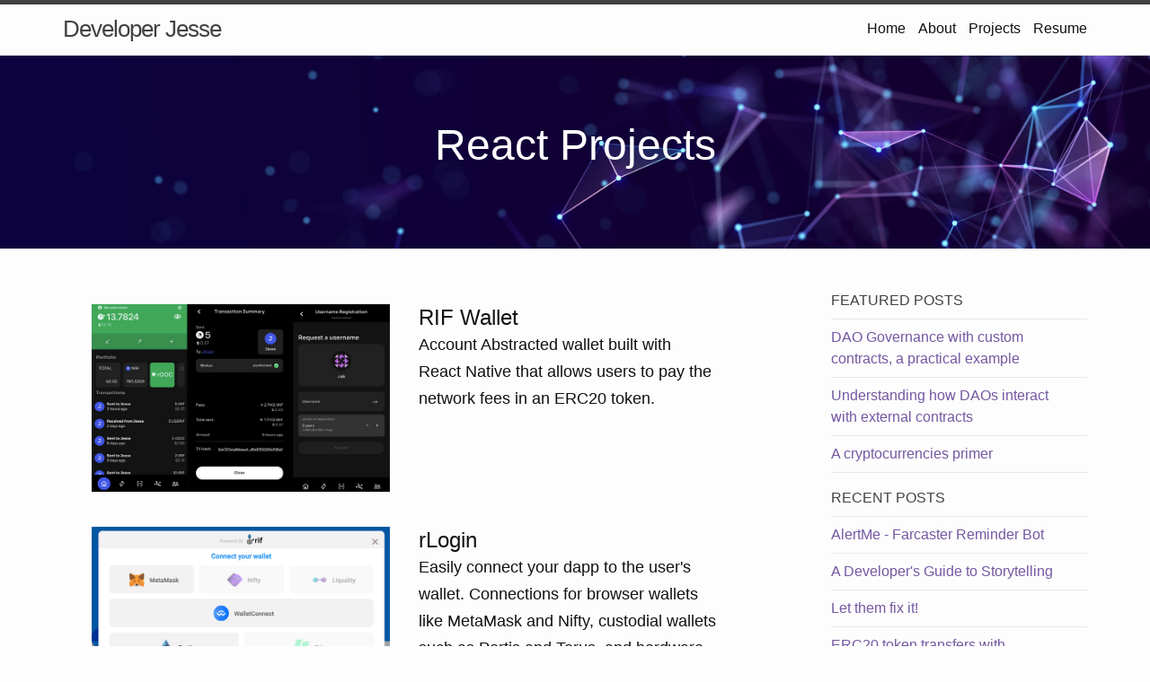

--- FILE ---
content_type: text/html
request_url: https://developerjesse.com/skills/react.html
body_size: 4142
content:
<!DOCTYPE html>
<html lang="en"><head>
  <meta charset="utf-8">
  <meta http-equiv="X-UA-Compatible" content="IE=edge">
  <meta name="viewport" content="width=device-width, initial-scale=1">
  <meta name="google-site-verification" content="xUqJmEWi-YPodDLETNQQILZGMxBEwi1tqdXX9ImKd5c" />
  <meta name="msvalidate.01" content="4569A75C138D6460BB42C738FA55CBCE" />

  <link rel="preconnect" href="https://fonts.googleapis.com">
  <link rel="preconnect" href="https://fonts.gstatic.com" crossorigin>
  <link href="https://fonts.googleapis.com/css2?Montserrat:ital,wght@0,100..900;1,100..900&display=swap" rel="stylesheet">
  <link href="/assets/prism.css" rel="stylesheet" /><!-- Begin Jekyll SEO tag v2.8.0 -->
<title>React Projects | Developer Jesse</title>
<meta name="generator" content="Jekyll v4.3.4" />
<meta property="og:title" content="React Projects" />
<meta property="og:locale" content="en_US" />
<meta name="description" content="Jesse is a full-stack developer and blockchain developer from Colorado living in Cyprus." />
<meta property="og:description" content="Jesse is a full-stack developer and blockchain developer from Colorado living in Cyprus." />
<link rel="canonical" href="https://developerjesse.com/skills/react.html" />
<meta property="og:url" content="https://developerjesse.com/skills/react.html" />
<meta property="og:site_name" content="Developer Jesse" />
<meta property="og:type" content="website" />
<meta name="twitter:card" content="summary" />
<meta property="twitter:title" content="React Projects" />
<script type="application/ld+json">
{"@context":"https://schema.org","@type":"WebPage","description":"Jesse is a full-stack developer and blockchain developer from Colorado living in Cyprus.","headline":"React Projects","url":"https://developerjesse.com/skills/react.html"}</script>
<!-- End Jekyll SEO tag -->


  <link rel="shortcut icon" href="/favicon.ico">
<link rel="icon" sizes="16x16 32x32 64x64" href="/favicon.ico">
<link rel="icon" type="image/png" sizes="196x196" href="/assets/images/favicon/favicon-192.png">
<link rel="icon" type="image/png" sizes="160x160" href="/assets/images/favicon/favicon-160.png">
<link rel="icon" type="image/png" sizes="96x96" href="/assets/images/favicon/favicon-96.png">
<link rel="icon" type="image/png" sizes="64x64" href="/assets/images/favicon/favicon-64.png">
<link rel="icon" type="image/png" sizes="32x32" href="/assets/images/favicon/favicon-32.png">
<link rel="icon" type="image/png" sizes="16x16" href="/assets/images/favicon/favicon-16.png">
<link rel="apple-touch-icon" href="/assets/images/favicon/favicon-57.png">
<link rel="apple-touch-icon" sizes="114x114" href="/assets/images/favicon/favicon-114.png">
<link rel="apple-touch-icon" sizes="72x72" href="/assets/images/favicon/favicon-72.png">
<link rel="apple-touch-icon" sizes="144x144" href="/assets/images/favicon/favicon-144.png">
<link rel="apple-touch-icon" sizes="60x60" href="/assets/images/favicon/favicon-60.png">
<link rel="apple-touch-icon" sizes="120x120" href="/assets/images/favicon/favicon-120.png">
<link rel="apple-touch-icon" sizes="76x76" href="/assets/images/favicon/favicon-76.png">
<link rel="apple-touch-icon" sizes="152x152" href="/assets/images/favicon/favicon-152.png">
<link rel="apple-touch-icon" sizes="180x180" href="/assets/images/favicon/favicon-180.png">
<meta name="msapplication-TileColor" content="#FFFFFF">
<meta name="msapplication-TileImage" content="/assets/images/favicon/favicon-144.png">
<meta name="msapplication-config" content="/browserconfig.xml">
  <link rel="stylesheet" href="/assets/main.css"><link type="application/atom+xml" rel="alternate" href="https://developerjesse.com/feed.xml" title="Developer Jesse" /><script async src="https://www.googletagmanager.com/gtag/js?id=UA-417933-15"></script>
<script>
  window.dataLayer = window.dataLayer || [];
  function gtag(){dataLayer.push(arguments);}
  gtag('js', new Date());

  gtag('config', 'UA-417933-15');
</script>

</head>
<body><header class="site-header" role="banner">

  <div class="wrapper"><a class="site-title" rel="author" href="/">Developer Jesse</a><nav class="site-nav">
        <input type="checkbox" id="nav-trigger" class="nav-trigger" />
        <label for="nav-trigger">
          <span class="menu-icon">
            <svg viewBox="0 0 18 15" width="18px" height="15px">
              <path d="M18,1.484c0,0.82-0.665,1.484-1.484,1.484H1.484C0.665,2.969,0,2.304,0,1.484l0,0C0,0.665,0.665,0,1.484,0 h15.032C17.335,0,18,0.665,18,1.484L18,1.484z M18,7.516C18,8.335,17.335,9,16.516,9H1.484C0.665,9,0,8.335,0,7.516l0,0 c0-0.82,0.665-1.484,1.484-1.484h15.032C17.335,6.031,18,6.696,18,7.516L18,7.516z M18,13.516C18,14.335,17.335,15,16.516,15H1.484 C0.665,15,0,14.335,0,13.516l0,0c0-0.82,0.665-1.483,1.484-1.483h15.032C17.335,12.031,18,12.695,18,13.516L18,13.516z"/>
            </svg>
          </span>
        </label>

        <ul class="trigger">
          <li><a href="/" class="page-link">Home</a></li>
          <li><a href="/about" class="page-link">About</a></li>
          <li><a href="/projects" class="page-link">Projects</a></li>
          <li><a href="/resume" class="page-link">Resume</a></li>
        </ul>
      </nav></div>
</header>
      





    

    <main aria-label="Content">
      <div class="top-banner">
  <div class="wrapper">
    <div class="row">
      
        <div class="basic-header">
          <h1>React Projects</h1>
          <p></p>
        </div>
      
    </div>
  </div>
</div>

<div class="wrapper page-content">
  <div class="row content">
    <div class="medium-8 columns">
    <div class="post">
  


  

  <ul class="post-list">
	<!-- loop through all projects -->
	
	
	  
		

	
	  
		

	
	  
		

	
	  
		

	  		<a href="/projects/rif-wallet/" class="project">
	<div class="row">
		<div class="medium-6 columns">
			<img src="/assets/images/projects/rif-wallet/thumbnail.jpg" alt="RIF Wallet thumbnail" />
		</div>
		<div class="medium-6 columns">
			<h2>RIF Wallet</h2>
			<p>Account Abstracted wallet built with React Native that allows users to pay the network fees in an ERC20 token.</p>
		</div>
	</div>
</a>

	  	

	
	  
		

	  		<a href="/projects/rlogin/" class="project">
	<div class="row">
		<div class="medium-6 columns">
			<img src="/assets/images/projects/rlogin/thumbnail.jpg" alt="rLogin thumbnail" />
		</div>
		<div class="medium-6 columns">
			<h2>rLogin</h2>
			<p>Easily connect your dapp to the user's wallet. Connections for browser wallets like MetaMask and Nifty, custodial wallets such as Portis and Torus, and hardware wallets Trezor, Ledger, and D'cent.</p>
		</div>
	</div>
</a>

	  	

	
	  
		

	  		<a href="/projects/multisig/" class="project">
	<div class="row">
		<div class="medium-6 columns">
			<img src="/assets/images/projects/multisig/thumbnail.jpg" alt="Safe and Vault Developer Sample Application thumbnail" />
		</div>
		<div class="medium-6 columns">
			<h2>Safe and Vault Developer Sample Application</h2>
			<p>A sample app for the multisig project to help developers build dapps with the SDK transaction service.</p>
		</div>
	</div>
</a>

	  	

	
	  
		

	  		<a href="/projects/identity-manager/" class="project">
	<div class="row">
		<div class="medium-6 columns">
			<img src="/assets/images/projects/rif-identity-manager/thumbnail.jpg" alt="RIF Identity Manager thumbnail" />
		</div>
		<div class="medium-6 columns">
			<h2>RIF Identity Manager</h2>
			<p>Allows users to maintain and edit their digital identity.</p>
		</div>
	</div>
</a>

	  	

	
	  
		

	  		<a href="/projects/credential-viewer/" class="project">
	<div class="row">
		<div class="medium-6 columns">
			<img src="/assets/images/projects/rif-credential-viewer/thumbnail.jpg" alt="RIF Credential Viewer thumbnail" />
		</div>
		<div class="medium-6 columns">
			<h2>RIF Credential Viewer</h2>
			<p>A React application that decodes and verifys JWT Verifiable Credentials.</p>
		</div>
	</div>
</a>

	  	

	
	  
		

	  		<a href="/projects/ssi/" class="project">
	<div class="row">
		<div class="medium-6 columns">
			<img src="/assets/images/projects/ssi/thumbnail.jpg" alt="Self Sovereign Identity MVP thumbnail" />
		</div>
		<div class="medium-6 columns">
			<h2>Self Sovereign Identity MVP</h2>
			<p>Two React Native mobile applications, one credential issuer server in React, four node server applications, and a JS library that they all utilize. Issue and save verifiable credentials in a holder wallet application that backs up to IPFS.</p>
		</div>
	</div>
</a>

	  	

	
	  
		

	  		<a href="/projects/rns-manager/" class="project">
	<div class="row">
		<div class="medium-6 columns">
			<img src="/assets/images/projects/rns-manager/thumbnail.jpg" alt="RNS Manager thumbnail" />
		</div>
		<div class="medium-6 columns">
			<h2>RNS Manager</h2>
			<p>A decentralized application running on the RSK network.</p>
		</div>
	</div>
</a>

	  	

	
	  
		

	
	  
		

	  		<a href="/projects/email-signature-builder/" class="project">
	<div class="row">
		<div class="medium-6 columns">
			<img src="/assets/images/projects/email-signature/thumbnail.jpg" alt="Email Signature Builder thumbnail" />
		</div>
		<div class="medium-6 columns">
			<h2>Email Signature Builder</h2>
			<p>An embeded application to help users build email signatures.</p>
		</div>
	</div>
</a>

	  	

	
	  
		

	  		<a href="/projects/react-photo-blog/" class="project">
	<div class="row">
		<div class="medium-6 columns">
			<img src="/assets/images/projects/photo-blog-react/thumbnail.jpg" alt="Photo Blog, React thumbnail" />
		</div>
		<div class="medium-6 columns">
			<h2>Photo Blog, React</h2>
			<p>Personal photo blog rewritten in React.</p>
		</div>
	</div>
</a>

	  	

	
	  
		

	
	  
		

	
	  
		

	
	  
		

	
	  
		

	
	  
		

	
	  
		

	

  </ul>

</div>
    </div>
    <div class="medium-3 medium-offset-1 sidebar">
      <h2 class="meta">Featured Posts</h2>

<ul class="posts">
  
    
  
    
  
    
  
    
  
    
  
    
  
    
  
    
  
    
  
    
      <li><a href="/2024/11/18/practical-example.html">DAO Governance with custom contracts, a practical example</a></li>
    
  
    
      <li><a href="/2024/06/28/dao-governor-external-contracts.html">Understanding how DAOs interact with external contracts</a></li>
    
  
    
  
    
  
    
  
    
  
    
  
    
  
    
  
    
  
    
  
    
  
    
  
    
  
    
  
    
  
    
  
    
  
    
  
    
  
    
  
    
  
    
      <li><a href="/2017/11/30/cryptocurrency.html">A cryptocurrencies primer</a></li>
    
  
    
  
    
  
    
  
    
  
    
  
    
  
    
  
    
  
    
  
    
  
    
  
    
  
    
  
    
  
    
  
    
  
</ul>

<h2 class="meta">Recent Posts</h2>

<ul class="posts">
  <li><a href="/projects/alertme/">AlertMe - Farcaster Reminder Bot</a></li>
  <li><a href="/2025/06/11/developer-storytelling.html">A Developer's Guide to Storytelling</a></li>
  <li><a href="/2025/05/16/let-them-fix-it.html">Let them fix it!</a></li>
  <li><a href="/2025/04/15/transferAndCall.html">ERC20 token transfers with TransferAndCall</a></li>
  
</ul>

<h2 class="meta">Blog Tags</h2>


<ul class="tags">
  
  
  
  

  

    <li><a href="/tag/addresses.html" class="">addresses</a></li>
  
  
  
  

  

    <li><a href="/tag/ai.html" class="">ai</a></li>
  
  
  
  

  

    <li><a href="/tag/art.html" class="">art</a></li>
  
  
  
  

  

    <li><a href="/tag/bitbucket.html" class="">bitbucket</a></li>
  
  
  
  

  

    <li><a href="/tag/bitcoin.html" class="">bitcoin</a></li>
  
  
  
  

  

    <li><a href="/tag/blockchain.html" class="">blockchain</a></li>
  
  
  
  

  

    <li><a href="/tag/ci.html" class="">ci</a></li>
  
  
  
  

  

    <li><a href="/tag/communication.html" class="">communication</a></li>
  
  
  
  

  

    <li><a href="/tag/credentials.html" class="">credentials</a></li>
  
  
  
  

  

    <li><a href="/tag/dao.html" class="">dao</a></li>
  
  
  
  

  

    <li><a href="/tag/education.html" class="">education</a></li>
  
  
  
  

  

    <li><a href="/tag/erc20.html" class="">erc20</a></li>
  
  
  
  

  

    <li><a href="/tag/gadget.html" class="">gadget</a></li>
  
  
  
  

  

    <li><a href="/tag/git.html" class="">git</a></li>
  
  
  
  

  

    <li><a href="/tag/goverance.html" class="">goverance</a></li>
  
  
  
  

  

    <li><a href="/tag/governance.html" class="">governance</a></li>
  
  
  
  

  

    <li><a href="/tag/javascript.html" class="">javascript</a></li>
  
  
  
  

  

    <li><a href="/tag/jekyll.html" class="">jekyll</a></li>
  
  
  
  

  

    <li><a href="/tag/leadership.html" class="">leadership</a></li>
  
  
  
  

  

    <li><a href="/tag/omniupdate.html" class="">omniupdate</a></li>
  
  
  
  

  

    <li><a href="/tag/opensource.html" class="">opensource</a></li>
  
  
  
  

  

    <li><a href="/tag/presentation.html" class="">presentation</a></li>
  
  
  
  

  

    <li><a href="/tag/react.html" class="">react</a></li>
  
  
  
  

  

    <li><a href="/tag/reactnative.html" class="">reactnative</a></li>
  
  
  
  

  

    <li><a href="/tag/rootstock-collective.html" class="">rootstock-collective</a></li>
  
  
  
  

  

    <li><a href="/tag/rsk.html" class="">rsk</a></li>
  
  
  
  

  

    <li><a href="/tag/ruby.html" class="">ruby</a></li>
  
  
  
  

  

    <li><a href="/tag/solidity.html" class="">solidity</a></li>
  
  
  
  

  

    <li><a href="/tag/wallets.html" class="">wallets</a></li>
  
  
  
  

  

    <li><a href="/tag/xslt.html" class="">xslt</a></li>
  
</ul>


    </div>
  </div>
</div>

    </main><footer class="site-footer h-card">
  <data class="u-url" href="/"></data>

  <div class="wrapper">
    <div class="footer-col-wrapper">
      <div class="footer-col footer-col-1">
        <h2 class="footer-heading">Developer Jesse</h2>
        <ul class="contact-list">
          <li class="p-name">
            Jesse Clark
            </li><li><a class="u-email" href="mailto:hello@developerjesse.com">hello@developerjesse.com</a></li><li class="pgp"><a href="/pgp.txt">pgp public key</a></li>
        </ul>
      </div>

      <div class="footer-col footer-col-2"><ul class="social-media-list"><li><a href="https://github.com/jessgusclark"><svg class="svg-icon"><use xlink:href="/assets/minima-social-icons.svg#github"></use></svg> <span class="username">jessgusclark</span></a></li><li><a href="https://www.linkedin.com/in/developerjesse"><svg class="svg-icon"><use xlink:href="/assets/minima-social-icons.svg#linkedin"></use></svg> <span class="username">developerjesse</span></a></li><li><a href="https://twitter.com/jesseclark"><svg class="svg-icon"><use xlink:href="/assets/minima-social-icons.svg#twitter"></use></svg> <span class="username">jesseclark</span></a></li><li><a href="https://warpcast.com/developerjesse">
    <img src="/assets/images/warpcast.svg" height="16" width="16" /> <span class="username">developerjesse</span>
  </a></li><li><a href="https://www.youtube.com/@developerjesse"><svg class="svg-icon"><use xlink:href="/assets/minima-social-icons.svg#youtube"></use></svg> <span class="username">developerjesse</span></a></li></ul>
</div>
      <div class="footer-col footer-col-2"><ul class="social-media-list">
  <li><a href="https://manager.rns.rifos.org/resolve?name=jesse.rsk" target="_blank">
    <img src="/assets/images/rsk-logo.svg" alt="rif domain" class="svg-icon" />
    jesse.rsk
  </a></li>
  <li>
    <a href="https://app.ens.domains/developerjesse.eth" target="_blank">
      <img src="/assets/images/ens-logo.png" alt="ENS" class="svg-icon" />
      developerjesse.eth
    </a>
  </li>
</ul></div>

      <div class="footer-col footer-col-3">
        <p>Jesse is a full-stack developer and blockchain developer from Colorado living in Cyprus.</p>

        <p>
          Last updated:
           December 18, 2025
          <br />
          Build:  
          production 
        </p>
      </div>
    </div>

  </div>

</footer>
      <!-- Privacy-friendly analytics by Plausible -->
      <script async src="https://plausible.io/js/pa-Ie7-t-jH_LbnyUHarRdPW.js"></script>
      <script>
        window.plausible=window.plausible||function(){(plausible.q=plausible.q||[]).push(arguments)},plausible.init=plausible.init||function(i){plausible.o=i||{}};
        plausible.init()
      </script>
    

  </body>

</html>


--- FILE ---
content_type: text/css
request_url: https://developerjesse.com/assets/main.css
body_size: 4501
content:
/**
 * Reset some basic elements
 */
body, h1, h2, h3, h4, h5, h6,
p, blockquote, pre, hr,
dl, dd, ol, ul, figure {
  margin: 0;
  padding: 0;
}

/**
 * Basic styling
 */
body {
  font: 400 16px/1.5 "Montserrat", sans-serif;
  color: #111;
  background-color: #fdfdfd;
  -webkit-text-size-adjust: 100%;
  -webkit-font-feature-settings: "kern" 1;
  -moz-font-feature-settings: "kern" 1;
  -o-font-feature-settings: "kern" 1;
  font-feature-settings: "kern" 1;
  font-kerning: normal;
  display: flex;
  min-height: 100vh;
  flex-direction: column;
}

/**
 * Set `margin-bottom` to maintain vertical rhythm
 */
h1, h2, h3, h4, h5, h6,
p, blockquote, pre,
ul, ol, dl, figure,
.highlight {
  margin-bottom: 15px;
}

/**
 * `main` element
 */
main {
  display: block; /* Default value of `display` of `main` element is 'inline' in IE 11. */
}

/**
 * Images
 */
img {
  max-width: 100%;
  vertical-align: middle;
}

/**
 * Figures
 */
figure > img {
  display: block;
}

figcaption {
  font-size: 14px;
}

/**
 * Lists
 */
ul, ol {
  margin-left: 30px;
}

li > ul,
li > ol {
  margin-bottom: 0;
}

/**
 * Headings
 */
h1, h2, h3, h4, h5, h6 {
  font-weight: 400;
}

/**
 * Links
 */
a {
  color: #7458a2;
  text-decoration: none;
  /*&:visited {
    color: darken($brand-color, 15%);
  }*/
}
a:hover {
  color: #111;
  text-decoration: underline;
}
.social-media-list a:hover {
  text-decoration: none;
}
.social-media-list a:hover .username {
  text-decoration: underline;
}

/**
 * Blockquotes
 */
blockquote {
  color: #828282;
  border-left: 4px solid #e8e8e8;
  padding-left: 15px;
  font-size: 18px;
  letter-spacing: -1px;
  font-style: italic;
}
blockquote > :last-child {
  margin-bottom: 0;
}

/**
 * Code formatting

pre,
code {
  @include relative-font-size(0.9375);
  border: 1px solid $grey-color-light;
  border-radius: 3px;
  background-color: #f6f8fa;
}

code {
  padding: 1px 5px;
}

pre {
  padding: 8px 12px;
  overflow-x: auto;

  > code {
    border: 0;
    padding-right: 0;
    padding-left: 0;
  }
}
 */
/**
 * Wrapper
 */
.wrapper {
  max-width: -webkit-calc(1200px - (30px * 2));
  max-width: calc(1200px - 30px * 2);
  margin-right: auto;
  margin-left: auto;
  padding-right: 30px;
  padding-left: 30px;
}
@media screen and (max-width: 800px) {
  .wrapper {
    max-width: -webkit-calc(1200px - (30px));
    max-width: calc(1200px - (30px));
    padding-right: 15px;
    padding-left: 15px;
  }
}

/**
 * Clearfix
 */
.footer-col-wrapper:after, .wrapper:after {
  content: "";
  display: table;
  clear: both;
}

/**
 * Icons
 */
.svg-icon {
  width: 16px;
  height: 16px;
  display: inline-block;
  fill: #828282;
  padding-right: 5px;
  vertical-align: text-top;
}

.social-media-list li + li {
  padding-top: 5px;
}

/**
 * Tables
 */
table {
  margin-bottom: 30px;
  width: 100%;
  text-align: left;
  color: rgb(62.9, 62.9, 62.9);
  border-collapse: collapse;
  border: 1px solid #e8e8e8;
}
table tr:nth-child(even) {
  background-color: rgb(247.3, 247.3, 247.3);
}
table th {
  background-color: rgb(239.65, 239.65, 239.65);
  border: 1px solid rgb(221.8, 221.8, 221.8);
  border-bottom-color: rgb(201.4, 201.4, 201.4);
}
table td {
  border: 1px solid #e8e8e8;
}

/**
 * Site header
 */
.site-header {
  border-top: 5px solid rgb(66.25, 66.25, 66.25);
  border-bottom: 1px solid #e8e8e8;
  min-height: 55.95px;
  position: relative;
}

.site-title {
  font-size: 26px;
  font-weight: 300;
  line-height: 54px;
  letter-spacing: -1px;
  margin-bottom: 0;
  float: left;
}
.site-title, .site-title:visited {
  color: rgb(66.25, 66.25, 66.25);
}

.site-nav {
  float: right;
  line-height: 54px;
}
.site-nav .nav-trigger {
  display: none;
}
.site-nav .menu-icon {
  display: none;
}
.site-nav .page-link {
  color: #111;
  line-height: 1.5;
}
.site-nav .page-link:not(:last-child) {
  margin-right: 20px;
}
@media screen and (max-width: 600px) {
  .site-nav {
    position: absolute;
    top: 9px;
    right: 15px;
    background-color: #fdfdfd;
    border: 1px solid #e8e8e8;
    border-radius: 5px;
    text-align: right;
  }
  .site-nav label[for=nav-trigger] {
    display: block;
    float: right;
    width: 36px;
    height: 36px;
    z-index: 2;
    cursor: pointer;
  }
  .site-nav .menu-icon {
    display: block;
    float: right;
    width: 36px;
    height: 26px;
    line-height: 0;
    padding-top: 10px;
    text-align: center;
  }
  .site-nav .menu-icon > svg {
    fill: rgb(66.25, 66.25, 66.25);
  }
  .site-nav input ~ .trigger {
    clear: both;
    display: none;
  }
  .site-nav input:checked ~ .trigger {
    display: block;
    padding-bottom: 5px;
  }
  .site-nav .page-link {
    display: block;
    padding: 5px 10px;
  }
  .site-nav .page-link:not(:last-child) {
    margin-right: 0;
  }
  .site-nav .page-link {
    margin-left: 20px;
  }
}

/**
 * Site footer
 */
.site-footer {
  border-top: 1px solid #e8e8e8;
  padding: 30px 0;
}

.footer-heading {
  font-size: 18px;
  margin-bottom: 15px;
}

.contact-list,
.social-media-list {
  list-style: none;
  margin-left: 0;
}

.footer-col-wrapper {
  font-size: 15px;
  color: #828282;
  margin-left: -15px;
}

.footer-col {
  float: left;
  margin-bottom: 15px;
  padding-left: 15px;
}

.footer-col-1 {
  width: -webkit-calc(35% - (30px / 2));
  width: calc(35% - 30px / 2);
}

.footer-col-2 {
  width: -webkit-calc(20% - (30px / 2));
  width: calc(20% - 30px / 2);
}

.footer-col-3 {
  width: -webkit-calc(45% - (30px / 2));
  width: calc(45% - 30px / 2);
}

@media screen and (max-width: 800px) {
  .footer-col-1,
  .footer-col-2 {
    width: -webkit-calc(50% - (30px / 2));
    width: calc(50% - 30px / 2);
  }
  .footer-col-3 {
    width: -webkit-calc(100% - (30px / 2));
    width: calc(100% - 30px / 2);
  }
}
@media screen and (max-width: 600px) {
  .footer-col {
    float: none;
    width: -webkit-calc(100% - (30px / 2));
    width: calc(100% - 30px / 2);
  }
}
/**
 * Page content
 */
.page-content {
  padding: 30px 0;
  flex: 1 0 auto;
}

.post-list {
  margin-left: 0;
  list-style: none;
}
.post-list > li {
  margin-bottom: 30px;
}

.post-meta {
  font-size: 14px;
  color: #828282;
}

.post-link {
  display: block;
}

/**
 * Posts
 */
.post-header {
  margin-bottom: 30px;
}

.post-title,
.post-content h1 {
  letter-spacing: -1px;
  line-height: 1.2;
  font-size: 2em;
}

.post-content {
  margin-bottom: 30px;
}

/**
 * Syntax highlighting styles
 */
.highlight {
  background: #fff;
}
.highlighter-rouge .highlight {
  background: #f6f8fa;
}
.highlight .c {
  color: #998;
  font-style: italic;
}
.highlight .err {
  color: #a61717;
  background-color: #e3d2d2;
}
.highlight .k {
  font-weight: bold;
}
.highlight .o {
  font-weight: bold;
}
.highlight .cm {
  color: #998;
  font-style: italic;
}
.highlight .cp {
  color: #999;
  font-weight: bold;
}
.highlight .c1 {
  color: #998;
  font-style: italic;
}
.highlight .cs {
  color: #999;
  font-weight: bold;
  font-style: italic;
}
.highlight .gd {
  color: #000;
  background-color: #fdd;
}
.highlight .gd .x {
  color: #000;
  background-color: #faa;
}
.highlight .ge {
  font-style: italic;
}
.highlight .gr {
  color: #a00;
}
.highlight .gh {
  color: #999;
}
.highlight .gi {
  color: #000;
  background-color: #dfd;
}
.highlight .gi .x {
  color: #000;
  background-color: #afa;
}
.highlight .go {
  color: #888;
}
.highlight .gp {
  color: #555;
}
.highlight .gs {
  font-weight: bold;
}
.highlight .gu {
  color: #aaa;
}
.highlight .gt {
  color: #a00;
}
.highlight .kc {
  font-weight: bold;
}
.highlight .kd {
  font-weight: bold;
}
.highlight .kp {
  font-weight: bold;
}
.highlight .kr {
  font-weight: bold;
}
.highlight .kt {
  color: #458;
  font-weight: bold;
}
.highlight .m {
  color: #099;
}
.highlight .s {
  color: #d14;
}
.highlight .na {
  color: #008080;
}
.highlight .nb {
  color: #0086B3;
}
.highlight .nc {
  color: #458;
  font-weight: bold;
}
.highlight .no {
  color: #008080;
}
.highlight .ni {
  color: #800080;
}
.highlight .ne {
  color: #900;
  font-weight: bold;
}
.highlight .nf {
  color: #900;
  font-weight: bold;
}
.highlight .nn {
  color: #555;
}
.highlight .nt {
  color: #000080;
}
.highlight .nv {
  color: #008080;
}
.highlight .ow {
  font-weight: bold;
}
.highlight .w {
  color: #bbb;
}
.highlight .mf {
  color: #099;
}
.highlight .mh {
  color: #099;
}
.highlight .mi {
  color: #099;
}
.highlight .mo {
  color: #099;
}
.highlight .sb {
  color: #d14;
}
.highlight .sc {
  color: #d14;
}
.highlight .sd {
  color: #d14;
}
.highlight .s2 {
  color: #d14;
}
.highlight .se {
  color: #d14;
}
.highlight .sh {
  color: #d14;
}
.highlight .si {
  color: #d14;
}
.highlight .sx {
  color: #d14;
}
.highlight .sr {
  color: #009926;
}
.highlight .s1 {
  color: #d14;
}
.highlight .ss {
  color: #990073;
}
.highlight .bp {
  color: #999;
}
.highlight .vc {
  color: #008080;
}
.highlight .vg {
  color: #008080;
}
.highlight .vi {
  color: #008080;
}
.highlight .il {
  color: #099;
}

h1 {
  font-size: 3em;
}
h1 .small {
  display: block;
  color: #fff;
  font-size: 0.5em;
}

h3 {
  font-weight: 700 !important;
}

@media screen and (max-width: 40em) {
  h1 {
    font-size: 2em;
  }
}
ul.trigger {
  list-style-type: none;
  margin: 0;
  padding: 0;
}
ul.trigger li {
  display: inline-block;
  margin-left: 10px;
}
@media screen and (max-width: 40em) {
  ul.trigger li {
    display: block;
  }
}

nav.site-nav {
  top: 25px;
}

ul.pagination {
  list-style-type: none;
  margin: 1em 0 0 0;
  padding: 30px 0 0 0;
  border-top: 1px solid #e1e1e1;
}
ul.pagination li {
  display: inline-block;
  width: 32.5%;
  color: #ccc;
}
ul.pagination li.page_number {
  text-align: center;
  color: #000;
}
ul.pagination li.next {
  text-align: right;
}

/* tag list */
ul.tags {
  list-style-type: none;
  margin: 1em 0;
  padding-bottom: 0;
}
ul.tags li {
  display: inline-block;
  margin: 0 0.25em 0.5em 0;
}
ul.tags li a {
  display: block;
  padding: 0.25em 0.5em;
  background-color: #e8e8e8;
  color: #35134f;
  font-size: 0.8em;
}
ul.tags li a:hover {
  background-color: #35134f;
  color: #fff;
  text-decoration: none;
}
ul.tags li a.active {
  background-color: #35134f;
  color: #fff;
  cursor: auto;
}

ul.skills {
  margin-bottom: 1em;
}

/* medium up: */
@media screen and (min-width: 40em) {
  .row {
    display: inline-block;
    width: 100%;
    clear: both;
    padding: 1em 0;
  }
  .row .columns {
    padding: 0 1em;
    box-sizing: border-box;
  }
  .row .medium-2, .row .medium-3, .row .medium-4, .row .medium-6, .row .medium-8, .row .medium-9, .row .medium-10, .row .medium-11 {
    float: left;
    box-sizing: border-box;
  }
  .row .medium-2 {
    width: 16.6666666667%;
  }
  .row .medium-3 {
    width: 25%;
  }
  .row .medium-4 {
    width: 33.3333333333%;
  }
  .row .medium-5 {
    width: 41.6666666667%;
  }
  .row .medium-6 {
    width: 50%;
  }
  .row .medium-7 {
    width: 58.3333333333%;
  }
  .row .medium-8 {
    width: 66.6666666667%;
  }
  .row .medium-9 {
    width: 75%;
  }
  .row .medium-10 {
    width: 83.3333333333%;
  }
  .row .medium-11 {
    width: 91.6666666667%;
  }
  .row .medium-offset-1 {
    margin-left: 8.3333333333%;
  }
  .row .medium-offset-2 {
    margin-left: 16.6666666667%;
  }
}
h2.meta {
  border-bottom: 1px solid #e8e8e8;
  font-size: 1.1em;
  color: #828282;
  font-weight: 300 !important;
  text-transform: uppercase;
  padding-bottom: 0.5em;
}

ul.related, ul.updates, ul.links {
  list-style-type: none;
  margin: 0 0 2em 0.5em;
  padding: 0;
}
ul.related li:before, ul.updates li:before, ul.links li:before {
  content: "-";
  text-indent: -5px;
  margin-right: 10px;
}

.jwt {
  font-size: 12px;
}

.post table td, .post table th {
  padding: 10px;
}
.post p, .post li {
  font-size: 1.1em;
  line-height: 1.75em;
  color: rgb(94, 103, 114);
}

.project h2, .project p {
  color: #111;
}
.project h2 {
  line-height: 1.25;
}
.project ul.meta {
  color: #828282;
}

a.project:hover h2 {
  color: #35134f;
}

.post-image {
  text-align: center;
  background-color: #efefef;
  margin: 1em 0;
  border-top: 1px solid #ccc;
}

.sidebar h2 {
  margin-bottom: 0;
  font-size: 1em;
  font-weight: bold;
  color: rgb(66.25, 66.25, 66.25);
}
.sidebar ul.posts {
  list-style-type: none;
  margin: 0 0 1em 0;
  padding: 0;
}
.sidebar ul.posts li {
  border-bottom: 1px solid #e8e8e8;
}
.sidebar ul.posts li a {
  display: block;
  padding: 0.5em 1em 0.5em 0;
}
.sidebar #dailyphoto, .sidebar #recentvideo {
  border-top: 1px solid #e8e8e8;
  padding: 15px 0;
}
.sidebar #dailyphoto .meta, .sidebar #recentvideo .meta {
  border: none;
}
.sidebar #dailyphoto a, .sidebar #recentvideo a {
  display: block;
  margin-bottom: 10;
}
.sidebar #dailyphoto a img, .sidebar #recentvideo a img {
  border: 1px solid #e8e8e8;
  padding: 3px;
}
.sidebar #dailyphoto a:hover img, .sidebar #recentvideo a:hover img {
  border-color: #35134f;
}

@media screen and (max-width: 40em) {
  .sidebar {
    margin-top: 2em;
    padding-top: 1em;
    border-top: 1px solid rgb(66.25, 66.25, 66.25);
  }
}
footer {
  background-color: #0c023e;
}
footer .wrapper {
  padding: 3em 0;
}
footer h2 {
  color: #fff !important;
}
footer a {
  color: #f1f1f1 !important;
}
footer p {
  color: #e8e8e8;
}
footer .pgp {
  margin-top: 10px;
}
footer .footer-col-1 {
  width: -webkit-calc(30% - (30px / 2));
  width: calc(30% - 30px / 2);
}
footer .footer-col-3 {
  width: -webkit-calc(30% - (30px / 2));
  width: calc(30% - 30px / 2);
}

@media screen and (max-width: 40em) {
  .wrapper {
    padding: 20px !important;
  }
  .footer-col-1, .footer-col-2, .footer-col-3 {
    width: 100% !important;
  }
}
.post-list .post-row li .medium-4 {
  padding-left: 0 !important;
}
.post-list h2 {
  margin-bottom: 0;
}
.post-list .post-meta {
  margin: 5px 0 10px 0;
  display: block;
}

.post-container a {
  display: flex;
  padding-bottom: 20px;
}
.post-container a h2 {
  line-height: 1.4em;
}
.post-container a h2 .external-icon {
  margin-left: 5px;
  height: 20px;
  width: 20px;
}
.post-container a p {
  color: #424242;
}
.post-container a p.time {
  margin: 0;
  padding: 0;
}
.post-container a p.time time {
  display: inline-block;
  margin: 3px 0;
  color: #999;
}
.post-container a p.time span.pill {
  margin-left: 10px;
  padding: 0.25em 0.75em;
  border-radius: 5px;
  background-color: #e8e8e8;
  color: #000;
  font-size: 0.8rem;
}
.post-container a:hover {
  text-decoration: none;
}
.post-container a:hover h2 {
  text-decoration: underline !important;
}

.column-left {
  width: 40%;
  min-height: 120px;
  background-image: url("/assets/images/default_thumbnail.jpg");
  background-size: 100%;
  background-position: top;
  background-repeat: no-repeat;
}

.column-right {
  width: 60%;
  padding-left: 20px;
}

@media screen and (max-width: 40em) {
  .post-container a {
    display: block;
  }
  .column-left, .column-right {
    width: 100%;
    overflow: hidden;
  }
  .column-right {
    padding: 10px;
  }
}
code:not([class]) {
  background-color: black;
  color: white;
  padding: 5px;
  font-size: 0.8em;
}

.search #searchbox {
  width: 70%;
  font-size: 16px;
  padding: 0.5em 1em;
}
.search #searchbutton {
  width: 20%;
  min-width: 125px;
  display: inline-block;
  border: none;
  padding: 0.6rem 1rem;
  margin: 0;
  text-decoration: none;
  background: #0c023e;
  color: #ffffff;
  font-size: 1rem;
  cursor: pointer;
  text-align: center;
  transition: background 250ms ease-in-out, transform 150ms ease;
  -webkit-appearance: none;
  -moz-appearance: none;
}
.search .logo {
  padding: 0.25em 0;
}
.search #hits {
  padding-top: 1em;
}

.print-only {
  display: none;
}

@media print {
  header, footer, .sidebar, .hide-print {
    display: none;
  }
  p.header1 {
    font-size: 1.75em !important;
  }
  p, li {
    font-size: 14px;
  }
  h2 {
    font-size: 24px;
  }
  h3 {
    font-size: 20px;
    margin-bottom: 0 !important;
  }
  h4 {
    font-size: 18px;
    margin-bottom: 0 !important;
  }
  .print-only {
    display: block;
  }
}
.linktree h1, .linktree p, .linktree a {
  margin-right: 10px;
  margin-left: 10px;
  text-align: center;
}
.linktree img {
  max-width: 50%;
}
.linktree a {
  padding: 10px 0;
  display: block;
  border: 1px solid #000;
  background-color: rgba(255, 255, 255, 0.9);
}
.linktree a:hover {
  background-color: #fff;
}
.linktree hr {
  margin-bottom: 15px;
}

.new-post {
  background-color: #f4f5f6;
}
.new-post .post-header {
  background-repeat: no-repeat;
  background-size: cover;
  background-position: top center;
}
.new-post .post-header .overlay {
  background-color: rgba(4, 0, 25, 0.6);
  padding: 6em 0;
  text-align: center;
}
.new-post .post-header .overlay h1 {
  color: #ffffff;
  font-size: 3em;
}
@media screen and (max-width: 40em) {
  .new-post .post-header .overlay h1 {
    font-size: 2em;
  }
}
.new-post .post-header .overlay p {
  color: #fff;
  font-weight: 300 !important;
}
.new-post .post-header .overlay-20 {
  background-color: rgba(4, 0, 25, 0.2);
}
.new-post .post-header .overlay-30 {
  background-color: rgba(4, 0, 25, 0.3);
}
.new-post .post-header .overlay-40 {
  background-color: rgba(4, 0, 25, 0.4);
}
.new-post .post-header .overlay-80 {
  background-color: rgba(4, 0, 25, 0.8);
}
.new-post .post-wrapper {
  margin-top: -100px;
}
.new-post .post-wrapper .columns {
  padding-top: 10px;
  background-color: #fff;
  box-shadow: 0, 0, 0, 0.05 0px 14px 26px 0px;
}
.new-post .post-wrapper .columns h2, .new-post .post-wrapper .columns h3, .new-post .post-wrapper .columns h4, .new-post .post-wrapper .columns h5, .new-post .post-wrapper .columns h6 {
  color: rgb(42, 47, 54);
}
.new-post .post-wrapper .columns h2 {
  font-size: 2em;
}
.new-post .post-wrapper .columns h3 {
  font-size: 1.4em;
  font-weight: 400 !important;
}
.new-post .post-wrapper .columns .post-content {
  padding-top: 3em;
}
.new-post .post-wrapper .columns .post-content p, .new-post .post-wrapper .columns .post-content li {
  font-size: 1.1em;
  line-height: 1.75em;
  color: rgb(94, 103, 114);
}
.new-post .post-wrapper .columns .post-content p code, .new-post .post-wrapper .columns .post-content li code {
  background-color: #35134f;
  padding: 0.4em;
}
.new-post .post-wrapper .columns .post-content .tags {
  margin-top: 25px;
}
.new-post .post-wrapper .columns .post-content .tags a {
  border-bottom: none;
}
.new-post .post-wrapper .columns .post-content .tags a:hover {
  color: #fff;
  border-bottom: none;
}
.new-post .post-wrapper .columns .post-content a {
  color: #35134f;
  border-bottom: 1px dashed #35134f;
}
.new-post .post-wrapper .columns .post-content a:hover {
  text-decoration: none;
  border-bottom-style: solid;
}
.new-post .post-wrapper .columns .post-content .photo-wrapper {
  background-color: #f4f5f6;
  border-radius: 0.3em;
  padding: 2em;
  margin-bottom: 1em;
  display: block; /* Adjust to fit the image */
}
.new-post .post-wrapper .columns .post-content .photo-wrapper img {
  margin: auto;
  display: block; /* Prevents image spacing issues */
  max-width: 100%; /* Ensures responsiveness */
  border-radius: 6px; /* Optional rounded corners for the image */
  border: 1px solid rgba(0, 0, 0, 0.05); /* Light border */
}
.new-post .post-wrapper .columns .post-section {
  border-top: 1px solid #ccc;
  padding-top: 10px;
}
.new-post .post-wrapper .columns .post-recent {
  padding-bottom: 3em;
}
.new-post .post-wrapper .columns .post-recent .row {
  padding-top: 0;
}
.new-post .post-wrapper blockquote p {
  color: #35134f !important;
  letter-spacing: -1px;
  line-height: 1.5em !important;
}
.new-post .post-wrapper blockquote {
  border: none;
  font-size: 24px;
  text-align: center;
  max-width: 90%;
  margin: 0 auto 15px auto;
}
.new-post .post-wrapper blockquote > :last-child {
  margin-bottom: 0;
}

@media screen and (max-width: 40em) {
  .post-wrapper .post-content {
    padding: 20px !important;
  }
  .post-wrapper .post-recent {
    padding: 20px !important;
  }
  .post-wrapper .post-recent img {
    display: block;
  }
}
.top-banner {
  background-image: url("/assets/images/default_post_thumbnail.jpg");
  background-size: cover;
  background-repeat: no-repeat;
  padding: 3em 0;
}
.top-banner h1, .top-banner p {
  color: #fff;
}
.top-banner .basic-header {
  text-align: center;
  padding: 0 3em;
}

.tag .intro {
  padding-bottom: 1em;
  margin-bottom: 2em;
  border-bottom: 1px solid #e8e8e8;
}

/*# sourceMappingURL=main.css.map */

--- FILE ---
content_type: image/svg+xml
request_url: https://developerjesse.com/assets/images/rsk-logo.svg
body_size: 1637
content:
<?xml version="1.0" encoding="utf-8"?>
<!-- Generator: Adobe Illustrator 24.1.2, SVG Export Plug-In . SVG Version: 6.00 Build 0)  -->
<svg version="1.1" id="Layer_1" xmlns="http://www.w3.org/2000/svg" xmlns:xlink="http://www.w3.org/1999/xlink" x="0px" y="0px"
	 viewBox="0 0 80 80" style="enable-background:new 0 0 80 80;" xml:space="preserve">
<style type="text/css">
	.st0{fill:#828282;}
</style>
<g>
	<rect x="0.3" y="43.4" class="st0" width="5.3" height="5.3"/>
</g>
<g>
	<polygon class="st0" points="11.1,48.6 16.3,48.6 16.4,43.4 11.1,43.4 	"/>
</g>
<g>
	<rect x="19" y="21.8" class="st0" width="17.5" height="5.3"/>
</g>
<g>
	<rect x="31.3" y="11.1" class="st0" width="5.3" height="5.3"/>
</g>
<g>
	<rect x="52.8" y="19" class="st0" width="5.3" height="17.5"/>
</g>
<g>
	<rect x="21.8" y="43.4" class="st0" width="5.3" height="17.5"/>
</g>
<g>
	<rect x="31.3" y="0.3" class="st0" width="5.3" height="5.3"/>
</g>
<g>
	<rect x="63.6" y="31.2" class="st0" width="5.3" height="5.3"/>
</g>
<g>
	<rect x="48.3" y="42.1" class="st0" width="25.1" height="5.1"/>
</g>
<g>
	<polygon class="st0" points="43.4,58.1 60.9,58.1 61,52.8 43.4,52.8 	"/>
</g>
<rect x="74.3" y="31.3" class="st0" width="5.3" height="5.3"/>
<g>
	<rect x="43.4" y="63.6" class="st0" width="5.3" height="5.3"/>
</g>
<g>
	<rect x="6.6" y="32.8" class="st0" width="25.1" height="5.1"/>
</g>
<g>
	<rect x="32.8" y="48.3" class="st0" width="5.1" height="25.1"/>
</g>
<g>
	<rect x="43.4" y="74.3" class="st0" width="5.3" height="5.3"/>
</g>
<g>
	<rect x="42.1" y="6.6" class="st0" width="5.1" height="25.1"/>
</g>
</svg>


--- FILE ---
content_type: image/svg+xml
request_url: https://developerjesse.com/assets/images/warpcast.svg
body_size: 730
content:
<svg width="32" height="32" viewBox="0 0 1260 1260" fill="none" xmlns="http://www.w3.org/2000/svg"><g clip-path="url(#clip0_1_2)"><path d="M947.747 1259.61H311.861C139.901 1259.61 0 1119.72 0 947.752V311.871C0 139.907 139.901 0.00541362 311.861 0.00541362H947.747C1119.71 0.00541362 1259.61 139.907 1259.61 311.871V947.752C1259.61 1119.72 1119.71 1259.61 947.747 1259.61Z" fill="#828282"></path><path d="M826.513 398.633L764.404 631.889L702.093 398.633H558.697L495.789 633.607L433.087 398.633H269.764L421.528 914.36H562.431L629.807 674.876L697.181 914.36H838.388L989.819 398.633H826.513Z" fill="#0c023e"></path></g><defs><clipPath id="clip0_1_2"><rect width="1259.61" height="1259.61" fill="white"></rect></clipPath></defs></svg>
